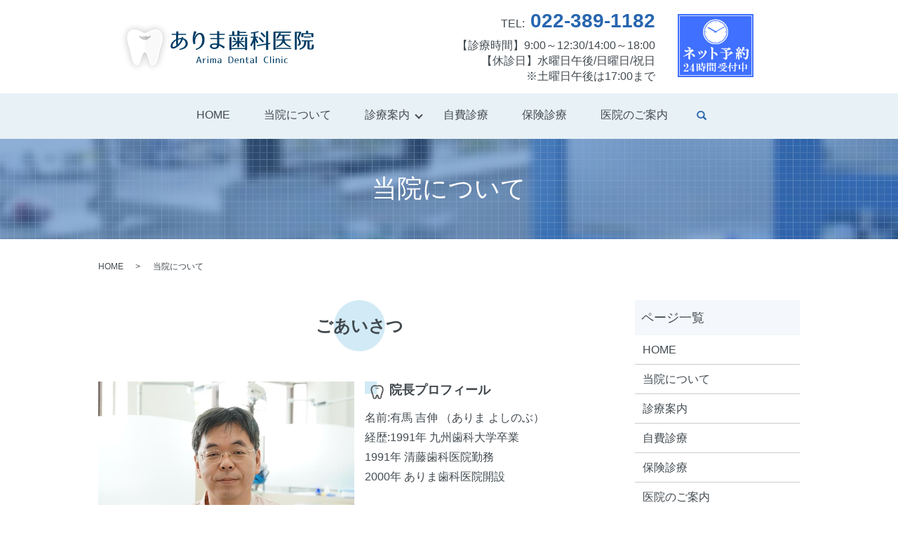

--- FILE ---
content_type: text/html; charset=UTF-8
request_url: https://www.arima-shika.com/about
body_size: 4678
content:

<!DOCTYPE HTML>
<html lang="ja">
<head prefix="og: http://ogp.me/ns# fb: http://ogp.me/ns/fb# article: http://ogp.me/ns/article#">
  <meta charset="utf-8">
  <meta http-equiv="X-UA-Compatible" content="IE=edge,chrome=1">
  <meta name="viewport" content="width=device-width, initial-scale=1">
  <title>ありま歯科医院｜院長のごあいさつ</title>
  
<!-- All In One SEO Pack 3.6.2ob_start_detected [-1,-1] -->
<meta name="description"  content="宮城県多賀城市で歯科医療サービスを提供しているありま歯科医院の、院長のプロフィールがわかるページです。院長について関心がある患者様は、こちらをご覧ください。宮城で歯のお悩みなら、ありま歯科医院にお任せください。" />

<meta name="keywords"  content="ありま歯科医院,宮城県,多賀城市,陸前山王駅,中野栄駅,嚙み合わせ,小児歯科,歯周病,インプラント,ホワイトニング,義歯治療,最新機器,歯医者,安心" />

<script type="application/ld+json" class="aioseop-schema">{"@context":"https://schema.org","@graph":[{"@type":"Organization","@id":"https://www.arima-shika.com/#organization","url":"https://www.arima-shika.com/","name":"ありま歯科医院","sameAs":[]},{"@type":"WebSite","@id":"https://www.arima-shika.com/#website","url":"https://www.arima-shika.com/","name":"ありま歯科医院","publisher":{"@id":"https://www.arima-shika.com/#organization"}},{"@type":"WebPage","@id":"https://www.arima-shika.com/about#webpage","url":"https://www.arima-shika.com/about","inLanguage":"ja","name":"当院について","isPartOf":{"@id":"https://www.arima-shika.com/#website"},"breadcrumb":{"@id":"https://www.arima-shika.com/about#breadcrumblist"},"description":"宮城県多賀城市で歯科医療サービスを提供しているありま歯科医院の、院長のプロフィールがわかるページです。院長について関心がある患者様は、こちらをご覧ください。宮城で歯のお悩みなら、ありま歯科医院にお任せください。","datePublished":"2020-09-25T06:52:54+09:00","dateModified":"2020-12-01T07:47:22+09:00"},{"@type":"BreadcrumbList","@id":"https://www.arima-shika.com/about#breadcrumblist","itemListElement":[{"@type":"ListItem","position":1,"item":{"@type":"WebPage","@id":"https://www.arima-shika.com/","url":"https://www.arima-shika.com/","name":"ありま歯科医院"}},{"@type":"ListItem","position":2,"item":{"@type":"WebPage","@id":"https://www.arima-shika.com/about","url":"https://www.arima-shika.com/about","name":"当院について"}}]}]}</script>
<link rel="canonical" href="https://www.arima-shika.com/about" />
<meta property="og:type" content="article" />
<meta property="og:title" content="ありま歯科医院｜院長のごあいさつ" />
<meta property="og:description" content="宮城県多賀城市で歯科医療サービスを提供しているありま歯科医院の、院長のプロフィールがわかるページです。院長について関心がある患者様は、こちらをご覧ください。宮城で歯のお悩みなら、ありま歯科医院にお任せください。" />
<meta property="og:url" content="https://www.arima-shika.com/about" />
<meta property="og:image" content="https://www.arima-shika.com/wp-content/uploads/logo_ogp.jpg" />
<meta property="article:published_time" content="2020-09-25T06:52:54Z" />
<meta property="article:modified_time" content="2020-12-01T07:47:22Z" />
<meta property="og:image:secure_url" content="https://www.arima-shika.com/wp-content/uploads/logo_ogp.jpg" />
<meta name="twitter:card" content="summary" />
<meta name="twitter:title" content="ありま歯科医院｜院長のごあいさつ" />
<meta name="twitter:description" content="宮城県多賀城市で歯科医療サービスを提供しているありま歯科医院の、院長のプロフィールがわかるページです。院長について関心がある患者様は、こちらをご覧ください。宮城で歯のお悩みなら、ありま歯科医院にお任せください。" />
<meta name="twitter:image" content="https://www.arima-shika.com/wp-content/uploads/logo_ogp.jpg" />
<!-- All In One SEO Pack -->
<link rel='stylesheet' id='wp-block-library-css'  href='https://www.arima-shika.com/wp-includes/css/dist/block-library/style.min.css?ver=5.4.18' type='text/css' media='all' />
<link rel='stylesheet' id='contact-form-7-css'  href='https://www.arima-shika.com/wp-content/plugins/contact-form-7/includes/css/styles.css?ver=5.2' type='text/css' media='all' />
<script type='text/javascript' src='https://www.arima-shika.com/wp-content/themes/arima-shika1.com_theme/assets/js/vendor/jquery.min.js?ver=5.4.18'></script>
<link rel='shortlink' href='https://www.arima-shika.com/?p=15' />
<style>.gallery .gallery-item img { width: auto; height: auto; }</style>  <link href="https://fonts.googleapis.com/css?family=Noto+Sans+JP:400,700&amp;subset=japanese" rel="stylesheet" />
  <link href="https://www.arima-shika.com/wp-content/themes/arima-shika1.com_theme/assets/css/main.css?1768015491" rel="stylesheet" >
  <script src="https://www.arima-shika.com/wp-content/themes/arima-shika1.com_theme/assets/js/vendor/respond.min.js"></script>
  <script type="application/ld+json">
  {
    "@context": "http://schema.org",
    "@type": "BreadcrumbList",
    "itemListElement":
    [
      {
      "@type": "ListItem",
      "position": 1,
      "item":
      {
        "@id": "https://www.arima-shika.com/",
        "name": "ありま歯科医院"
      }
    },
{
      "@type": "ListItem",
      "position": 2,
      "item":
      {
        "@id": "https://www.arima-shika.com/about/",
        "name": "当院について"
      }
    }    ]
  }
  </script>


  <script type="application/ld+json">
  {
    "@context": "http://schema.org/",
    "@type": "Dentist",
    "name": "ありま歯科医院",
    "address": "宮城県多賀城市高橋4丁目2-1",
    "telephone": "022-389-1182",
    "faxNumber": "022-389-1183",
    "url": "https://www.arima-shika.com",
    "email": "info@arima-shika.com",
    "image": "https://www.arima-shika.com/wp-content/uploads/logo_ogp.jpg",
    "logo": "https://www.arima-shika.com/wp-content/uploads/logo_org.png"
  }
  </script>
</head>
<body class="scrollTop">

  <div id="fb-root"></div>
  <script>(function(d, s, id) {
    var js, fjs = d.getElementsByTagName(s)[0];
    if (d.getElementById(id)) return;
    js = d.createElement(s); js.id = id;
    js.src = 'https://connect.facebook.net/ja_JP/sdk.js#xfbml=1&version=v2.12';
    fjs.parentNode.insertBefore(js, fjs);
  }(document, 'script', 'facebook-jssdk'));</script>

  <header>
    <div class="primary_header">
      <div class="container">
        <div class="row">
                    <div class="title">
                          <a href="https://www.arima-shika.com/">
                <img src="/wp-content/uploads/logo.svg" alt="ありま歯科医院"/>
              </a>
                      </div>

          <div class="hdr_info_wrap">
  <div class="hdr_info">

    <div class="info">
      <p class="pc-only text-right">TEL:<strong class="text-bolder text-xlarge pc-only">&nbsp;022-389-1182</strong></p>

      <p class="pc-only text-right">【診療時間】<!--9:30～13:00/14:30～19:00-->9:00～12:30/14:00～18:00<br>【休診日】水曜日午後/日曜日/祝日<br>※土曜日午後は17:00まで
      </p>
    </div>

    <p class="pc-only">
      <a target="_blank" href="https://ssl.haisha-yoyaku.jp/s8257884/login/serviceAppoint/index?SITE_CODE=hp"><img
          src="/wp-content/uploads/web_ba.png" alt="web予約"></a></p>
  </div>
</div>
       

        </div>
      </div>
      
      <nav class="global_nav"><ul><li><a href="https://www.arima-shika.com/">HOME</a></li>
<li><a href="https://www.arima-shika.com/about" aria-current="page">当院について</a></li>
<li class="has_under"><a href="https://www.arima-shika.com/medical">診療案内</a>
<ul class="sub-menu">
	<li><a href="/medical#01">インプラント</a></li>
	<li><a href="/medical#02">ホワイトニング</a></li>
	<li><a href="/medical#03">審美歯科</a></li>
	<li><a href="/medical#04">義歯治療</a></li>
	<li><a href="/medical#05">高周波治療</a></li>
	<li><a href="/medical#06">歯周病治療</a></li>
	<li><a href="/medical#07">歯科矯正</a></li>
	<li><a href="/medical#08">予防歯科</a></li>
	<li><a href="/medical#09">小児歯科</a></li>
</ul>
</li>
<li><a href="https://www.arima-shika.com/self">自費診療</a></li>
<li><a href="https://www.arima-shika.com/insurance">保険診療</a></li>
<li><a href="https://www.arima-shika.com/clinic">医院のご案内</a></li>

                <li class="gnav_search">
                  <a href="#">search</a>
  <div class="epress_search">
    <form method="get" action="https://www.arima-shika.com/">
      <input type="text" placeholder="" class="text" name="s" autocomplete="off" value="">
      <input type="submit" value="Search" class="submit">
    </form>
  </div>
  </li>
              </ul>
              <div class="menu_icon">
                <a href="#menu"><span>メニュー開閉</span></a>
              </div></nav>    </div>
  </header>

  <main>
              <h1 class="wow" style="">
      当院について            </h1>

    
    <div class="bread_wrap">
      <div class="container gutters">
        <div class="row bread">
              <ul class="col span_12">
              <li><a href="https://www.arima-shika.com">HOME</a></li>
                      <li>当院について</li>
                  </ul>
          </div>
      </div>
    </div>
    <section>
      <div class="container gutters">
        <div class="row">
                    <div class="col span_9 column_main">
                                <section>
                <div class="container gutters">
                  <h2>ごあいさつ</h2>
                  <div class="row">
                    <div class="col span_6">
                      <figure>
                        <img src="/wp-content/uploads/about_img001.jpg" alt="院長">
                      </figure>
                    </div>
                    <div class="col span_6">
                      <h3>院長プロフィール</h3>
                      <p>名前:有馬 吉伸 （ありま よしのぶ）<br>経歴:1991年 九州歯科大学卒業<br>1991年 清藤歯科医院勤務<br>2000年 ありま歯科医院開設</p>
                    </div>
                  </div>
                </div>
              </section>
              <section>
                <div class="container gutters">
                  <div class="row">
                    <div class="col span_12">
                      <h3>院長あいさつ</h3>
                      <p>しっかり噛んで、おいしいものを、おいしく食べる。あたりまえのことを当院では大切にしています。当院ではそのためにインプラント治療、歯列矯正、特殊義歯、審美治療などの最先端の技術を駆使して治療いたします。治療終了後も、お口の中を効果的にケアするために定期的に検診を行います。これにより痛みや自覚症状がないまま悪くなってしまわないように早期治療を行い、健康度のチェックや歯のクリーニングなどの予防管理が可能になります。また、当院では最大限の消毒や滅菌処理を徹底させ、より清潔な治療を行うことを心がけています。</p>
                    </div>
                  </div>
                  <div class="row">
                    <div class="col span_12">
                      <figure>
                        <img src="/wp-content/uploads/about_img002.jpg" alt="医院スタッフ">
                      </figure>
                    </div>
                  </div>
                </div>
              </section>
                          </div>
          <div class="col span_3 column_sub">
            <div class="sidebar">
  <div class="widget_wrap"><p class="widget_header">ページ一覧</p>		<ul>
			<li class="page_item page-item-12"><a href="https://www.arima-shika.com/">HOME</a></li>
<li class="page_item page-item-15 current_page_item"><a href="https://www.arima-shika.com/about" aria-current="page">当院について</a></li>
<li class="page_item page-item-22"><a href="https://www.arima-shika.com/medical">診療案内</a></li>
<li class="page_item page-item-24"><a href="https://www.arima-shika.com/self">自費診療</a></li>
<li class="page_item page-item-20"><a href="https://www.arima-shika.com/insurance">保険診療</a></li>
<li class="page_item page-item-17"><a href="https://www.arima-shika.com/clinic">医院のご案内</a></li>
<li class="page_item page-item-13"><a href="https://www.arima-shika.com/policy">プライバシーポリシー</a></li>
<li class="page_item page-item-14"><a href="https://www.arima-shika.com/sitemap">サイトマップ</a></li>
		</ul>
			</div><div class="widget_wrap"><p class="widget_header">カテゴリー</p>		<ul>
				<li class="cat-item cat-item-2"><a href="https://www.arima-shika.com/category/news">お知らせ</a>
</li>
		</ul>
			</div>		<div class="widget_wrap">		<p class="widget_header">最近の投稿</p>		<ul>
											<li>
					<a href="https://www.arima-shika.com/news/190">診療時間変更のお知らせ</a>
									</li>
											<li>
					<a href="https://www.arima-shika.com/news/187">ゴールデンウィークの診療日のお知らせ</a>
									</li>
											<li>
					<a href="https://www.arima-shika.com/news/184">年末年始の休診日は、12/29(水)午後～1/4(火)までとなります。</a>
									</li>
											<li>
					<a href="https://www.arima-shika.com/news/180">お盆期間の診療について</a>
									</li>
											<li>
					<a href="https://www.arima-shika.com/news/175">GWの休診日について</a>
									</li>
					</ul>
		</div>1</div>
<div>

</div>
          </div>
                  </div>
      </div>
    </section>

  </main>
<footer>    <div class="footer_nav_wrap">
      <div class="container">
        <div class="row">
        <nav class="col span_12 pc-only"><ul><li><a href="https://www.arima-shika.com/">HOME</a></li>
<li><a href="https://www.arima-shika.com/about" aria-current="page">当院について</a></li>
<li><a href="https://www.arima-shika.com/medical">診療案内</a></li>
<li><a href="https://www.arima-shika.com/self">自費診療</a></li>
<li><a href="https://www.arima-shika.com/insurance">保険診療</a></li>
<li><a href="https://www.arima-shika.com/clinic">医院のご案内</a></li>
<li><a href="https://www.arima-shika.com/contact">お問い合わせ</a></li>
<li><a href="https://www.arima-shika.com/policy">プライバシーポリシー</a></li>
<li><a href="https://www.arima-shika.com/sitemap">サイトマップ</a></li>
</ul></nav>        </div>
      </div>
    </div>

    <div class="ftr_contact_wrap">
    <p class="more"><a class="button" href="tel:022-389-1182"><i class="fa fa-phone"></i>TEL</a>
    </p>
    <p class="more"><a class="button"
        href="#" target="_blank"><i class="far fa-calendar-alt"></i>Web予約</a></p>
  </div>
  
    <div class="footer_copyright_wrap">
      <div class="container">
        <div class="row">
          <div class="col span_12">
            <p>Copyright &copy; ありま歯科医院 All Rights Reserved.<br>
              【掲載の記事・写真・イラストなどの無断複写・転載を禁じます】</p><p></p>
          </div>
        </div>
      </div>
    </div>
    <p class="pagetop"><a href="#top"></a></p>
  </footer>

  <script src="https://www.arima-shika.com/wp-content/themes/arima-shika1.com_theme/assets/js/vendor/bundle.js"></script>
  <script src="https://www.arima-shika.com/wp-content/themes/arima-shika1.com_theme/assets/js/main.js?"></script>

  <script type='text/javascript'>
/* <![CDATA[ */
var wpcf7 = {"apiSettings":{"root":"https:\/\/www.arima-shika.com\/wp-json\/contact-form-7\/v1","namespace":"contact-form-7\/v1"}};
/* ]]> */
</script>
<script type='text/javascript' src='https://www.arima-shika.com/wp-content/plugins/contact-form-7/includes/js/scripts.js?ver=5.2'></script>
</body>
</html><!-- WP Fastest Cache file was created in 0.14537310600281 seconds, on 10-01-26 12:24:51 --><!-- via php -->

--- FILE ---
content_type: image/svg+xml
request_url: https://www.arima-shika.com/wp-content/uploads/logo.svg
body_size: 23475
content:
<?xml version="1.0" encoding="UTF-8"?> <svg xmlns="http://www.w3.org/2000/svg" xmlns:xlink="http://www.w3.org/1999/xlink" version="1.1" id="レイヤー_1" x="0" y="0" viewBox="0 0 720 187" xml:space="preserve"><style>.st2{fill:#fff}</style><path d="M222.2 60.8l-.6 1.7c4.6 1.3 11.3 4.5 14.5 9.8 4.8 8 3 17.9-4.1 24.3-5.8 5.2-13.5 7.2-22 8.5-1.2.2-2-.3-2.2-1.2-.2-.9.5-1.8 1.9-2.2 7.7-2.3 13.5-4.8 17.3-9.3 3.7-4.4 5.1-11 2.5-17-1.8-4.1-5.5-7-9.1-8.1-3.1 9.1-8.8 17.5-15.9 24.2-8 6-11.4 7.5-15.2 8.6-4.8 1.3-12.2.3-13.1-6.4-.9-6.3 2.4-13 6.6-17.7 3.8-4.2 8.4-7.6 13.4-9.9 0-3 0-5.9.2-15.6h-14.9c-2.5 0-2.5-4 0-4h15.1v-6.7c0-1.4 1-2.3 2.4-2.3h3c1.4 0 2.5 1.1 2.4 2.5l-.3 6.6h27c2.5 0 2.5 4 0 4h-27.2l-.9 13.5c3.9-1.4 8.4-1.9 12.7-1.9.1-.2.5-1.2.9-2.5.5-1.3 1.6-2 2.8-1.7l.9.2c1.4.4 2.3 1.5 1.9 2.6zm-38.9 31.9c.3 2.1 1.7 2.1 4.1 1.7 3.7-1.1 6.8-2.6 9.7-4.9-1.1-6.4-1-12.4-1-18.5-6 3.6-14.2 13.1-12.8 21.7zm20.2-7.4c4.1-5.1 8.1-11.4 10.8-18.8-3.4-.3-7.7.5-11.1 1.9-.3 5.7-.5 11.4.3 16.9zm66.2-43.9c-3.1 6.8-6.3 15.2-7.1 23.4 1.3-5.6 3.4-10.3 6-13.8 5.5-7.3 15.7-11.4 24.7-4.1 8.7 9 8.6 27.9 2.4 39.5-5 9.2-14.4 15.6-25.6 18.7-2.6.7-3.5-2.6-1.1-3.5 9.1-3.5 16.3-9.1 19.8-17.9 3.4-8.4 3.4-18.1.9-27-2.7-9.9-10.8-10.2-16.9-3-3 3.5-5.2 7.8-6.3 12.6-1 4.6-1 9.3-.1 14.7.2 1.3-.5 2.4-1.7 2.7l-2.7.7c-1.3.4-2.5-.3-2.9-1.6-4.5-16.1-2.4-27.4 2.4-44.1.4-1.4 1.7-2.1 3.1-1.6l3.4 1.2c1.6.3 2.3 1.8 1.7 3.1zm98 57.7c-7.8-6.3-13.5-9.1-14.5-9.6 0 1.5-.3 2.9-.9 4.2-2.7 7.1-11.3 8.9-17.7 8.7-5.9-.2-16.8-3.7-14.5-12.7 1.8-7.2 11.7-8.1 17.6-8.1 3 0 6.1.4 8.1.9V65.9h-22.7c-2.7 0-2.7-4.1 0-4.1h22.7V50.5h-25.2c-2.7 0-2.7-4 0-4h25.2v-7.4c0-1.6.9-2.3 2.3-2.3h3.1c1.5 0 2.3.8 2.3 2.3v7.4h19c2.8 0 2.7 4 0 4h-19v11.3h16.7c2.7 0 2.7 4.1 0 4.1h-16.7V84c8.2 2.7 15.6 7.1 19.1 9.3 1.3.9 1.4 2 .4 3.3l-2 2.3c-.9 1.1-2.1 1.2-3.3.2zm-41.2-8.4c-.6 4.5 4.1 6 8.2 6.1 4.4.1 8.8-.6 10.4-5.3.4-1.3.5-2.6.5-3.8-2.3-.8-5.1-1.4-8.1-1.5-3.6-.2-10.5.2-11 4.5zM452.6 42c0 1.1-.7 1.6-2.1 1.6h-22.9v6.7h27.7c1.4 0 2.1.7 2.1 2.1 0 1.3-.7 2-2.1 2h-64.4c-1.4 0-2.1-.7-2.1-2.1 0-1.3.7-2 2.1-2h9.8V39.2c0-1.4.7-2.1 2.1-2.1h3.6c1.4 0 2.1.7 2.1 2.1v11.2h11V37.3c0-1.4.7-2.1 2.1-2.1h3.8c1.4 0 2.1.7 2.1 2.1v2.6h22.9c1.5 0 2.2.7 2.2 2.1zm.6 64h-3.6c-1.4 0-2.1-.7-2.1-2.1v-1.3h-48.8v1.3c0 1.4-.7 2.1-2.1 2.1H393c-1.4 0-2.1-.7-2.1-2.1V60.6c0-1.4.7-2.1 2.1-2.1h3.6c1.4 0 2.1.7 2.1 2.1v38.3h48.8V60.6c0-1.4.7-2.1 2.1-2.1h3.6c1.4 0 2.1.7 2.1 2.1V104c0 1.3-.7 2-2.1 2zm-7.3-30.9c0 .9-.7 1.5-2.1 1.5h-13.9c5.4 4.2 10.5 8.8 15.3 13.5 1 1 1 2 .1 3l-1 1.1c-1 1.1-2 1.1-3 0-5.9-6.3-10.7-11-14.6-14.3v13.8c0 1.4-.7 2.1-2.1 2.1h-2.8c-1.4 0-2.1-.7-2.1-2.1V81.5c-3.9 4.3-9 8.5-15.3 12.5-1.2.7-2.2.5-3-.6l-.4-.5c-.8-1.2-.5-2.2.6-2.9 5.9-3.8 10.9-8.1 15.2-13.4h-14.4c-1.4 0-2.1-.7-2.1-2.1 0-.9.7-1.5 2.1-1.5h17V59.6c0-1.4.7-2.1 2.1-2.1h3.4c1.4 0 2.1.7 2.1 2.1V73h16.9c1.3 0 2 .7 2 2.1zm-37-15.9c2.3 2.9 4.3 5.4 5.9 7.7.9 1.1.6 2.2-.5 3l-1.4 1c-1.1.8-2.2.5-3-.5-2.3-3-4.1-5.6-5.7-7.7-.9-1.1-.7-2 .5-2.9l1.2-.9c1.2-.8 2.2-.7 3 .3zm33.3 3.5c-1.6 2.3-3.6 4.9-6.2 7.7-.9 1-2 1.1-3 .3l-1-.7c-1.1-.8-1.2-1.9-.3-3 1.9-2.2 3.8-4.8 5.5-7.6.8-1.3 1.8-1.5 2.9-.7l1.6 1.1c1 .8 1.3 1.8.5 2.9zm29.1-17.3c-1.4.2-2.2-.5-2.3-2-.1-1.1.5-1.8 2-2 8-.8 15.8-2 23.8-4.1 1.3-.3 2.2.1 2.6 1.3.3 1.3-.2 2.1-1.6 2.4-3.1.9-6.5 1.6-10.1 2.3V57h8.4c1.4 0 2.1.7 2.1 2.1 0 1.3-.7 1.9-2.1 1.9h-6.8c3.4 6.5 6.4 12 8.4 15.7.6 1.2.4 2.1-.7 2.9l-1.9 1.3c-1.2.8-2.2.5-2.8-.9-1.6-3.4-3.2-6.6-4.7-9.9v33.4c0 1.4-.7 2.1-2.1 2.1h-2.3c-1.4 0-2.1-.7-2.1-2.1V77.2c-2.2 5.2-4.5 9.5-7 13.8-.9 1.4-2 1.4-2.9.1l-1.5-2.2c-.6-.9-.7-1.9-.1-2.9 4.7-7.9 8.4-16.3 10.7-24.9h-8.2c-1.4 0-2.1-.7-2.1-2.1 0-1.3.7-1.9 2.1-1.9h8.7V44.5c-1.9.3-4.4.7-7.5.9zM540 81.7c0 1.4-.5 2.2-1.8 2.4l-5.9 1v18.4c0 1.4-.7 2.1-2.1 2.1h-3.6c-1.4 0-2.1-.7-2.1-2.1v-17l-30.9 5.2c-1.3.2-2.2-.4-2.3-1.8v-.2c-.2-1.3.5-2.1 1.8-2.3l31.4-5.3V38.9c0-1.4.7-2.1 2.1-2.1h3.6c1.4 0 2.1.7 2.1 2.1v41.8l5.3-.9c1.4-.2 2.2.5 2.4 1.9zm-37-21.8c4.9 4.7 9.1 8.9 12.8 13 .9 1 .9 2-.1 3l-1.7 1.7c-1 1-2 .9-3-.2-4.1-4.7-8.1-9.1-12.4-13.1-1-1-1-2-.1-3l1.3-1.4c1.1-1 2.2-1 3.2 0zm6.8-17.9c4.6 4.4 8.4 8.5 11.7 12.1.9 1 .9 2-.1 3l-1.6 1.6c-1 1-2 .9-3-.2-3.8-4.5-7.5-8.4-11.3-12-1-1-1.1-2-.1-3l1.3-1.3c1-1 2.1-1.1 3.1-.2zm106.6-1.3c0 1.3-.7 2-2.1 2h-54.9v55.2h55.7c1.4 0 2.1.7 2.1 2.1 0 1.3-.7 2-2.1 2h-55.7v1.4c0 1.4-.7 2.1-2.1 2.1h-3.4c-1.4 0-2.1-.7-2.1-2.1V40.8c0-1.4.7-2.1 2.1-2.1h60.4c1.4 0 2.1.7 2.1 2zm-37.9 5.7c-.7 1.4-1.2 2.5-1.8 3.6h33.5c1.4 0 2.1.7 2.1 2.1 0 1.1-.7 1.6-2.1 1.6h-18.3v13.5h21.6c1.4 0 2.1.7 2.1 2.1 0 1.3-.7 1.9-2.1 1.9h-21.1c2 8.9 9.1 15.7 20.2 20.2 1.4.5 1.6 1.6 1 2.8l-.2.3c-.7 1.1-1.6 1.4-2.8 1-10.6-3.8-18.4-10.2-22.4-17-4.3 6.9-12.4 13.2-23.1 17-1.2.4-2.1.1-2.8-1l-.2-.2c-.7-1.3-.3-2.3 1-2.8 11.4-4.5 18.4-11 20.6-20.3h-21.3c-1.4 0-2.1-.7-2.1-2.1 0-1.3.7-1.9 2.1-1.9h21.8V53.8h-9.7c-1.8 3-4 6-6.9 9.3-.9.9-1.9 1.1-3 .4l-1.5-.9c-1.2-.8-1.3-1.9-.5-3 3-3.8 5.9-8.4 8.8-14.7.5-1.1 1.3-1.6 2.6-1.4l2.9.3c1.7.1 2.3 1.2 1.6 2.6zm73.6-1.8c-4.1 10.6-6 14.3-7.5 18.1 5.7 7 7 11.2 7 17.4 0 6.6-3.1 9.9-10.9 9.9-1.2 0-1.9-.6-2.1-1.9-.2-1.3.5-2 2-2h-.6c3.4 0 4.7-1.4 4.7-7.2 0-5.5-1.6-9.3-5.7-14.8-.8-.9-.9-1.8-.4-2.9 2.5-5.7 5.2-12 7.1-18.5h-9.3V103c0 1.4-.7 2.1-2.1 2.1h-2.7c-1.4 0-2.1-.7-2.1-2.1V41c0-1.4.7-2.1 2.1-2.1h19c1.4 0 2.1.7 2.1 2.1v.9c0 1-.2 1.7-.6 2.7zm44.1 27.8c0 1.4-.7 2.1-2.1 2.1h-10.7v21.8c0 3.6-.5 3.5 3.8 3.5 2.5 0 2.9 0 3.7-2.1.3-.9.6-4.3.8-9.9.1-1.5.9-2.2 2.3-2l3 .3c1.3.2 2 .9 2 2.3-.1 2.3-.1 3.8-.3 6.1-.2 3-.2 6.2-2.8 8.2-.9.8-2.5.9-3.5 1.1-.7.2-4.1.2-5.3.2-9.8 0-11.3-.9-11.3-5.7V74.5h-4.5c-.2 16.3-5.2 23.9-21.3 30-1.2.5-2.1.2-2.8-.9l-.2-.5c-.8-1.3-.4-2.3.9-2.8 11.5-4.6 15.5-11.2 15.8-25.8h-7.3c-1.4 0-2.1-.7-2.1-2.1 0-1.3.7-2 2.1-2h37.8c1.3 0 2 .7 2 2zm1.1-26.1v10.5c0 1.4-.7 2.1-2.1 2.1h-3.6c-1.4 0-2.1-.7-2.1-2.1v-8.6h-28.7v8.6c0 1.4-.7 2.1-2.1 2.1h-3.4c-1.4 0-2.1-.7-2.1-2.1V46.3c0-1.4.7-2.1 2.1-2.1h15.1v-6.6c0-1.4.7-2.1 2.1-2.1h3.8c1.4 0 2.1.7 2.1 2.1v6.6h16.8c1.4 0 2.1.7 2.1 2.1zm-9.2 11.8c0 1.3-.7 2-2.1 2h-21.7c-1.4 0-2.1-.7-2.1-2.1 0-1.3.7-1.9 2.1-1.9H686c1.4 0 2.1.7 2.1 2zm-406.7 72.6l7.5 22c.2.6-.1 1-.7 1h-1.7c-.5 0-.8-.2-1-.7l-2-6.4H275l-2 6.4c-.2.5-.5.7-1 .7h-1.6c-.6 0-.9-.4-.7-1l7.5-22c.2-.5.5-.7 1-.7h2.3c.4 0 .7.2.9.7zM283 145l-3.8-11.8-3.8 11.8h7.6zm22-7.2c0 .6-.3.9-.9.9h-.1c-4.1 0-6.7 2.4-6.7 7.1v7c0 .6-.3.9-.9.9h-1.7c-.6 0-.9-.3-.9-.9v-15c0-.6.3-.9.9-.9h1.6c.6 0 .9.3.9.9v1.9c1.4-1.6 4-2.7 6.8-2.7h.5c.3 0 .5.3.5.8zm9.1-7.6v1.4c0 .6-.3.9-.9.9h-1.7c-.6 0-.9-.3-.9-.9v-1.4c0-.6.3-.9.9-.9h1.7c.6 0 .9.3.9.9zm0 7.6v15c0 .6-.3.9-.9.9h-1.7c-.6 0-.9-.3-.9-.9v-15c0-.6.3-.9.9-.9h1.7c.6.1.9.4.9.9zm14.1-1.2c2.1 0 3.4.8 4.2 2.3 1.1-1.4 2.7-2.3 4.6-2.3 3.8 0 5.3 1.9 5.3 6.4v9.8c0 .6-.3.9-.9.9h-1.5c-.6 0-.9-.3-.9-.9v-9.2c0-4.3-.9-5.5-2.7-5.5-1.2 0-3.1 2.1-3.1 4.2v10.5c0 .6-.3.9-.9.9h-1.5c-.6 0-.9-.3-.9-.9v-9.2c0-4.3-.9-5.5-2.7-5.5-1.2 0-3.1 2.1-3.1 4.2v10.5c0 .6-.3.9-.9.9h-1.6c-.6 0-.9-.3-.9-.9v-15c0-.6.3-.9.9-.9h1.5c.6 0 .9.3.9.9v.6c1.2-1.1 2.6-1.8 4.2-1.8zm20.7 1c1.7-.6 3.7-.9 5.6-.9 5.3 0 7 1.7 7 6.2V153c0 .6-.3.9-.9.9h-1.5c-.6 0-.9-.3-.9-.9v-1.1c-1.2 1.4-3.2 2.3-5.6 2.3-3.3 0-5.4-2.1-5.4-5 0-3.3 2.8-5.8 9.3-5.8h1.5v-1.1c0-3-1-3.9-3.6-3.9-1.6 0-3.2.3-5.2 1.1-.6.2-1 0-1-.7v-.2c.1-.6.3-.9.7-1zm1.8 11.3c0 2.3 1.1 3.5 2.5 3.5 2.7 0 4.9-2.3 4.9-6v-1.8h-1.5c-3.9 0-5.9 1.4-5.9 4.3zm37.5-18.8c1.8-.3 3.6-.5 5.4-.5 7.9 0 11.8 4.1 11.8 11.8 0 8.2-3.9 12.5-11.8 12.5-1.8 0-3.6-.2-5.4-.5-.5-.1-.8-.4-.8-.9v-21.6c.1-.4.3-.7.8-.8zm5.4 22.2c5.8 0 8.6-3.1 8.6-10.8 0-7-2.8-10.1-8.6-10.1-1 0-1.8.1-2.7.2V152c.9.2 1.7.3 2.7.3zm29.4 1c-1.6.5-3.2.7-4.7.7-5.6 0-8.5-3-8.5-8.7 0-5.8 2.8-8.7 7.8-8.7 4.9 0 7.1 2.9 7.1 8.5 0 0-.3.7-.9.7H413c.1 4.7 2 6.8 5.4 6.8 1.2 0 2.5-.3 4.1-.9.6-.2 1 0 1 .7v.1c.2.4 0 .7-.5.8zm-5.4-15.2c-2.7 0-4.3 1.9-4.5 6.2h8.4c0-4.3-1.4-6.2-3.9-6.2zm20.7-1.5c4.3 0 6 2.1 6 7v9.2c0 .6-.3.9-.9.9h-1.5c-.6 0-.9-.3-.9-.9V144c0-4.6-1.1-5.9-3.4-5.9-1.9 0-4.4 2.6-4.4 5.1v9.6c0 .6-.3.9-.9.9h-1.6c-.6 0-.9-.3-.9-.9v-15c0-.6.3-.9.9-.9h1.4c.6 0 .9.3.9.9v.9c1.4-1.3 3.2-2.1 5.3-2.1zm17.3-4.4v5.4h5.2c.6 0 .9.3.9.9 0 .4-.3.7-.9.7h-5.2v9.3c0 3.4.7 4.1 2.5 4.1.7 0 1.4-.1 2.1-.3.6-.2 1 0 1 .7 0 .5-.2.8-.7.9-.8.2-1.8.3-2.7.3-4.2 0-5.4-1.3-5.4-5.4v-9.5h-2.7c-.6 0-.9-.3-.9-.9 0-.4.3-.7.9-.7h2.7v-5.4c0-.6.3-.9.9-.9h1.6c.5-.1.7.2.7.8zm12.2 5.4c1.7-.6 3.7-.9 5.6-.9 5.3 0 7 1.7 7 6.2V153c0 .6-.3.9-.9.9H478c-.6 0-.9-.3-.9-.9v-1.1c-1.2 1.4-3.2 2.3-5.6 2.3-3.3 0-5.4-2.1-5.4-5 0-3.3 2.8-5.8 9.3-5.8h1.5v-1.1c0-3-1-3.9-3.6-3.9-1.6 0-3.2.3-5.2 1.1-.6.2-1 0-1-.7v-.2c.1-.6.3-.9.7-1zm1.7 11.3c0 2.3 1.1 3.5 2.5 3.5 2.7 0 4.9-2.3 4.9-6v-1.8h-1.5c-3.8 0-5.9 1.4-5.9 4.3zm20.9-18.7v22.6c0 .6-.3.9-.9.9h-1.7c-.6 0-.9-.3-.9-.9v-22.6c0-.6.3-.9.9-.9h1.7c.6 0 .9.3.9.9zm41.9 23.1c-1.6.5-3.5.7-5.3.7-6.6 0-10.6-4.6-10.6-12.2 0-7.5 3.8-12.2 10.5-12.2 1.9 0 3.7.3 5.3.7.5.1.7.5.7 1v.2c0 .7-.4.9-1 .7-1.7-.6-3.2-.8-4.7-.8-4.4 0-7.3 3.8-7.3 10.4 0 6.6 3.1 10.4 7.4 10.4 1.6 0 3.1-.3 4.8-.8.6-.2 1 0 1 .7v.2c-.1.6-.3.9-.8 1zm10.2-23.1v22.6c0 .6-.3.9-.9.9h-1.7c-.6 0-.9-.3-.9-.9v-22.6c0-.6.3-.9.9-.9h1.7c.6 0 .9.3.9.9zm10.7 0v1.4c0 .6-.3.9-.9.9h-1.7c-.6 0-.9-.3-.9-.9v-1.4c0-.6.3-.9.9-.9h1.7c.6 0 .9.3.9.9zm0 7.6v15c0 .6-.3.9-.9.9h-1.7c-.6 0-.9-.3-.9-.9v-15c0-.6.3-.9.9-.9h1.7c.6.1.9.4.9.9zm15.2-1.2c4.3 0 6 2.1 6 7v9.2c0 .6-.3.9-.9.9H572c-.6 0-.9-.3-.9-.9V144c0-4.6-1.1-5.9-3.4-5.9-1.9 0-4.4 2.6-4.4 5.1v9.6c0 .6-.3.9-.9.9h-1.6c-.6 0-.9-.3-.9-.9v-15c0-.6.3-.9.9-.9h1.4c.6 0 .9.3.9.9v.9c1.4-1.3 3.2-2.1 5.3-2.1zm16-6.4v1.4c0 .6-.3.9-.9.9h-1.7c-.6 0-.9-.3-.9-.9v-1.4c0-.6.3-.9.9-.9h1.7c.6 0 .9.3.9.9zm0 7.6v15c0 .6-.3.9-.9.9h-1.7c-.6 0-.9-.3-.9-.9v-15c0-.6.3-.9.9-.9h1.7c.6.1.9.4.9.9zm18.3 15.6c-1.3.4-2.8.6-4.2.6-5.4 0-8.3-3.1-8.3-8.7s2.8-8.7 8-8.7c1.5 0 3 .2 4.3.5.5.1.7.5.7 1v.1c0 .7-.4.9-1 .7-1.3-.4-2.5-.6-3.8-.6-3.1 0-4.7 2.3-4.7 7.1 0 5 1.7 7.1 5 7.1 1.2 0 2.4-.2 3.7-.7.6-.2 1 0 1 .7v.1c0 .4-.2.7-.7.8z" fill="#003c64"></path><image width="208" height="211" xlink:href="[data-uri] GXRFWHRTb2Z0d2FyZQBBZG9iZSBJbWFnZVJlYWR5ccllPAAAIkBJREFUeNrsXYtu47oOpOzs/3/w xtLFBU4BHx2RnKEedhobKNpt2m4kcTTkkKJEnud5nud5nud5nud5nud5nud5nud5nud5nud5nmfu k56xN5/ymMYzZ98OoNljK898ffV8/ToA3WEs5Zmr7wJU+uL3nhYtcPklazx7vsoDoHu937u6JOWm a3qn+SoPgNa/xzT475YF4CgXrWOa8H/MGnt5AHQNaO6yo5ZfMJez5+tjwZQ+8P2k4O+mBaApNzGA NPn1mXNVPglI6UPAw4AmXWQU5SJQRcGQLgJQGTR35QFQbCFTEER3MIorGegOmw3yvfJJQEo3BY+3 2IkE1chxrjKM0YBZudGgc2D9exRT/UoAocBJIIjSAMOZCZgVbNS76ayaq9Lx9e2AlD4APMj3E/F7 I3fViHGMMIDIBpQCPzeDfbw5WjWHHwegnkVnv5cmGUaZ8HV04RnG6fl65FwVACwfBaR0I/CgjNL7 2XsfpQNAM3ZU6dh4IpvQ6Lka9ZndkJaAKF0EHsYta31GvzeCjRhXZIYRyILNZ5Try84J+j1kc1oV ay4FUAQ8KHDqrxkwoWP3wDNzV+0Bz2i2TgPBU39tvcbO5XIQpQvB4y08AxbvZ1iXjnHZGGNZyUDM ptLj0rGM0/p3L6hmxJiXAggFT/09BCgt4CQHTPXXzNi9nbXnazYeQgWXnq9l0DyhwGGA1JpHAed0 CojSDcDjMY31/Q0EUBRECOt47knUv2eYh5lLFkyRebLA0vp+Bn9uxFwOBdFrsYjgLTjKMhv4fetv M4aB+vIzF37mRsTEjug8aWNvgSUpryGsl5TPUn39ETFQGgCeRIBnIxipB0AM27CuiRUQe/NszSUz t73urgcgj3GyAzB0btENaRioXheCB13kFmA24LVeEFnuWwRAKCNFGCi6GaFMjcwTMh8/4NgqoJwZ KDUAxcjoCBMNY6aVLhyz4AhoNuc17e9Zvj7jvqEfGQRPBEDInG4dgBJynjx3LZ8+n0GUKvCcQSQA mMrp/WkgmvK8FrCPp7ohwLG+jgAKdeNYly2D34uwUJR9tgCo0E3GmqOsAOfn8xlEqTL6M4ikAp0G pJptPNYZAq7XZPBYi64tqsY0mwGazQFUhIVW+PWiBM0MAyVyQxoZL6LskxvgyRV4ajBl5f85A89z 42S2KzfThUNZhwFN5AORu1sGgrAPAhrtZ8QJhpF5bRn75swtCiZvk0E2GA002oe2Rj9gOYPHA5Gs cOVek9iHUdoQ8OzkvxkQRQGUQeCgChOixiWSzVHhxUsBRACEgOdo/Ds5LiMKIkTm7mah1wTwyEDw 7A2A7M5nFkRegIywTyY/R0DUuykxYLIkbQHUSRQ82wlEP+A5gP87CqKPUOG8g1vWYm8KYFpg2Rv/ thjJY6EEGkcBgRMB0QgAjVAte+dHA9BRCQhnEKXqs2dLtQihpSCQxGoYUK/J7GMFu/XuZzHMrvx7 V15nQRQBkAcaC0yaSxcF0OZsSt7XaFlUD/sc/6zJcTL+rXLbavAcjoeQKwGilrRldi7oNZl9kCQp Cp764+WAaCdcuZ4dFgEPEw+hMRCTAugFETo/lut2VCBqrUsLSFaCuwYSkq8aykKvgexjDcBbbA1E LbC8ABC1XLpkgGgUgDzwMIJCveiokonmy0YDyIt7jtOHB57kyOatGKflzhUFJMPUuVkMhFZSnxeu FfecQdL67IEJdeVGA8gD1kwAeUBZDaCjAaB3ADza/71VLJQUV04A0NCAeg0EDOO6Weyjgefl/JsB EQKgWoXLpNLkAQuJg5ANynPdmMRz/XcFYANrPizw/HzNAMd6DxbgraTqUhk72n43EbtiC0TeBwsi LQ6ypGyGfZDX2DiIiX96ALQRRm1tKC3w/Lhv78D/Ywk6mxET1XVyMpKFRuaBRPBKXy9higDnj8FM nkKHCAkRmRbNujNyNppXY6o4kvTJ/J6AoIHnHP+8A3GPV8FR/60CxlLLZWyGldjcz+6w0B8DRC+D iTYgePUSqYj69gkAQtU4AeamALHPGxQQBGS7XWGhoqzpsJinB0CM+4aU1zPg2SvA/HHAZLlyLIAk 6MIhrt1oAEVrCZNwEj8KoLN0/a4AxFR7FwMwHoiKAqQhblxvIpWtDvbcN0REOIPHAlT9NzQxwdsB y0AAFZCFojHQ1slEqXNeLPax3LZEACef1rL1ejJYyBIWluWB0FgIzf/sCpBeRiz0p/rw3DkmDkIW 0sv1MC7cKBWOBU4SvuAWERCORuL0TbpuFnj2BuPUxyI0FhoW+7AAQi5xQhmotYBaJcELBJAFIsuN a/n7iPrTEwMhLlwhY8oo+yTpL3PS5Gs0cYoApzXX2wksG8BCReyauZAb11OJkMhFRqRWT0BouXAe iJg4SBr+spXviIAISab2uHBJxggIWoWJFheiAGLAo83hLv8+oVofxkuOKydOhcLyRCoaG3n5n82J gf6AIPp5bTfcOMTfZ6XsEmCf0YlUBESs++YZuwWgN1j10fqbL2NOd4WNaibyQHLZeSBLPECUOI+B XkEQeYrcKCnbY58icfct4sJ5AErCHX3vlbDP4LEqDhB3bVdAtMl/zwVpoURRXLnpMRDSwR+VWrWS EaQO7kWCCHHjvJKeYvj8qBvnVWWPBlAKAMcCkJdEbVUgbErCVAjwnJnmZfx9D0SImKAxlMtOM/rC RWrgNtHP/HiVCJasjQoJESXOk7SLxApJo3kgLxZKwheRRiRsRDAowsU8P0A6GmxUg8izvaE9EnpL eTxfmRUSduDDAtFLYSEWQKiQgJxKZXokCMhAXhyUCNB4nYs8AQEFkAbCWgL31v9wqko0V67FNKgi t4SB0ISqF+h6wEFYyRISorkgS85GjnNHmouwLG8JCojbxvaKaAGgNmqUvc6u2iH22a7DYNfs2ODS 5vKR+IcNeLeArI3K3CNyQSJ9nXmip1EjPRGQxpSRjjxoDqg+oi2OZK0dvHtVINoIBkJc0WFx0OjO pEwylanM1k6jamIBk0zVGCiJfSsD2xMOzf0UkOHRnBDTG04MF64YDOT1dmvJ07khDnhV9Na6MVfd DIuDRjQVYROqCQhwvZ4ILyDhap0RQhhIMxrPlUOYKeK+RZXO3oaK1mZyVr6y4j4VJ/l6Xr+afawm MamDgVrjWl4Ll8Q+iSpGMpVpLIIodF4hqlZUihZPom1+va47kWs6GBeOYfyedr6lqgDYxG+MWBqq mtcUBun5590PpdlnUQSSy0UERExAT0ruwvWIexnshKpwSGm9SOxWhrKIgZhLyZhGiq1x14H7Aaht WfBuSla/vyR+WVbkqPhwAI0WEHqOeXuNFT0ZtHW8u+dosXQCSDoBJJ0AEkJ909xXpGKhrmPzuijt AGDYq1sQIWEYgFIn40QAxShzFtXvDmNZ9XCefIsy0QaChr2lbtStdJHrTFrvvb5J4fyz53q1XREM LI8DcduYuAeRsyklbuZ5oKiLEb2FYRe+n/amqFAiWDN1AcDBAgjJA/UAyEuCo+PPlYHVP7+fNpK9 SrKe5Wi0tzl62wYLqFv0hfP6YTPKHFN4iggQ3u+hLa5QEAkJGo15CuAmC+CKMS4bM/7WRVi161bP u1XLhjIN04I4AZu9XAkg68pBcYI5tMSHiZUiF3OhDOQpcgKCZdUt3d6/vTVrjbu+Re6swknDdUXF Iqsy3LIH9CSAzMoHRQ/UIcpG9Bp2q/QHcfnQ9rWIjK11toywkQDMU4Iblwh3pMRjHW/cZ6CI/LvJ ey1vexucBZxRlyQnYj6XHqhjmYqZAC9nhLyeCPB4nTi1iUbAgbyGLiDSmzwFX/P+z3PM8+O2bdV7 t06JsiVFW8BmUNDcwoVj4qEeqdubXMZf9r6HJBJrtSYCJBnMQBIEjrdO9ftKFUBE7IYe7E3qIwQC ZmyXA8hS4Tw3QoSXVxM48eiCMC5cvRtbV6sn0btqIsAp4DwLwCgRt00A1co7g3N25RBQ9QAHjfVu qcJFgcdciYJKr0m4shckPkANy2Ij5DhxCW5azF21PQpV6/0za4SuHWr8nsv9kS5cbxDsBcPejoMG l4yCI+TupZ3BL4Yx9gCIcet6XZvWuNj59kpt0DWbKlFfAaBE/iwSuCZiYj2AWbGYEPmEFgCsMyYi 7ex2K64a4T5HAMPGe1q7XMbF98DBtFC7FQMxg4gEuyNjLWRC0bwUaoTFkXpRQI3cPUcAJimAtkpb oozPvrdRdpdWAMgKkEfFPREfXohFkMCCRTPaEUCNaK2UOjYb5Pc9BioD/g/UNtB1XMpGq2OgAipO bOzEBNaj3KDSCaheNSgFXkdv2PAYCGVZbx5T8L1aymX5ZABFVSXv75XOv4eKEr3GWAhArYg3Uyf4 0Os/ehRMdO3vYpOXMVAhdouyAFSIqxgRRhBAsT8zC0jI72nxz4haMmYtC+HVLGOhq2RsJvuOJB5L cPJHuUbiuDLMz1zNTt03FoBgKIBNlIF2dFsAjXJPkKPNhVykHiCxCs4IsJSBAIn+Tm/z9RIAE/r7 XuvjXq/oNgxUwN3DK6jU2MeqcEbO25SAsY3I0ZQJwJjxdyKXUVmXAVvrowEDLbplbe32Lpxn7EX8 m5dbE45McgTkK2XPBM7bCpCs3CwZ17znFC9qa5cCKJoALCQDRQ6uIZ1uSsAN7XXd7gQI9P0yjIOw ENNUpQAsg7wWDR+WMRCygyO7Atv2qRA7TOncKVmDHwWoVYJCGvw+mTiWWWPEGymB9b5FNTby5ktw Z5LgDob2G9CKPlfHI3d34TzX2WOIiAfRYy/MJn7rGAgBD7vrRCZTew9IUWerLGc1U6xgKoTNUXc7 smn2eiOIADX02QbsiF4yNAoa5jY3VN0pwTF881M61r10goi9kIzttded09o6FBPm50cxTZZ5TPU8 fUraqI8s45hphO2GGag3DhKHQhEhAdmBkN2JUY2Q3an8YjCgCiozr5G1Q9aesbHh8c9IABUHUKN3 qAi1IxP4sFJ8Z44KBezt5T3MNHwT3BbtZt7dOpGdqPcOHpSpvhFUqHoZjWu9NUM9jwxsmlO9hq1z kiOZYIRdrAt6MzmhvULCN7hxo8aOgghZw+zYRE9uqDjK4nQAsS2ZeoJH7brE3gl9hIR5AkJ0w0QZ iLk6JhoDDwFQj8wXvUMnwkDMzXCWm1KAjeC3sVDPmJl6tkysvcVAKJi8mHfEsQyKgdBDTwVQPwoJ qNbkWiCLSNhLixA/DFjsvKHxrLaOGbAHFjSIAkd7JK/BE56MnYh157IDHtTNQ68YSYPGfUUcdcX/ j95EgbpnGdgso7Vx0zyHWaU8bIItD5jYHgnUApLWjZMFUVnEFiioogcWRyTF84CNMks8uSp3AJB2 4CqRQkJ2JhZx4djdymIRpJmgNR9pAWCi64O+L+9wHBL3ol4Fs85MygIdz3QVrnR+b0QpR5Y+ISEH dqieRhl3jJlK55hYBsrSJyCw8U9vEjUkNLwCE4me/2Ey0sju5H14LoHnsydyjGkwQ1wVBzHvhz1J jKxN7xqPqEAJr8s2YZdDlBzWP0bduBFxkDWOEUH3LIYa9feZPhU9pVi97hsjJkzbuF4DQZNIms/g hOWOibfov2UYaOfR0cLBjGPgzNF7tL7NApnnTo9c1x42GupqjzzSrZ3sjMQ9WfTKg0IElewEW5K2 dV0J0+e6DGYdBFRoT26mYJTdIBHRSPs9ZEOMNqFZcqQbbTZ/fg3pnjI6Dupx53pinB7Q9AIqkcxT BoF1hNs2K/7xYjTEbS0rGAgJsMvACWdo3VJ/vOA3OTJ9j/tWJsy3AAyDvl/0BLH2byR3syK+nR7/ jARQNA5ilJoS2K1mMlABGKBLIg0ykeeuRbsG9TJQkTGKKpNMnRr/jBQRonEQcyYkOvnWDiZGDKRd JuXdc8qokrOeaIzG9uDT5i+yNkx9I5vjmxL/sAAaEQcxgScz6Uxw+fM7GygksKU7qI8dZSbmtmnm Njz2aLYIfx4rk7ERex7Iy/8MjX9mxUCeJIy6cT2xUNR39kBiKXBsL4iof66xSiLBlDpAPUo86F3v y/I/MwDUkw/Svu5Ra3rlbE9IkE7gRBbbK2rVWCkJVqsXFRAY+bpXUWVq4abGP6NFhBH5oKvlbJSB 0F3cqiFDcy+WRM3eZavd01ouYqCR8vXy+CcCoFFxEHpWftSkM0Enw0BR4CBdNAVgFwswP9+3LgMu QQZCvYlRm2G098XU+GdmDOTFQSKx0o9ZEy+OkGAxEHJrAHLbBCMi1AyYDFAV5XWNlZCqejSeHb0R IqVZy+KfGQBqLUzPYSsvEVdkbOWuN/EWA6HdWFFW8lS4FmDQJK8AYxhxPL9XIIge12f7I9xGREBO bkbPzCO7We/5ICEZSAAAFfB7rAt3Zp7z1y3miW6CDGiY8z+oWBDteSGrGOnVCRQkcGUbikRk6gwu DNMGq4h9zWHq2J2jfZwTCKDkSPCIGxeJgyJrwcrcPY1FhsY/s2MgjZV6g9HcOfmoUSeHVdkrCntP xNbXq1jASQCg0Bgocg4ougmi8nVvP7iPiIG0OMhy6WacYIy0RyqOuyZGbqG3EWBxAMQAZ3M2NlYE ibQjm33C2LMpL6a7BEBoeUstZ0d2MLaLCytrM+2QEhgjIAY1A0Bb9XVuvM4ey4/Wv7EutRfz5CCb Ty3uHV1MisRMjPTpTexo983qlSCOAsd0HLKAxLhwNXDK6WtpMFEW/25XNDc02o1D1hzNBaGguPxE Kgu06PGG6EKgPec2ggk848ogk1oAQkSE1JCutxOIPDBpzMqoiEzvth5W6j2+8DExEJM7WVEX1+sS oGqVgO+dYUYNQMkAUA0eqVy5+muriiESA0WPoIyof4vktC4FUE9ZT6SDf28zPsZwWRk04rpYYPZi oJbrdp7jrXqf2wk8LXcOVUvRNETv6VM25SAEkw+ti1vlwo2Ss6PqXM/NZkxsMPrkrMc+uQJG62+c wVSDCPEiRtwmGFHbbi1frwDQ6GPerCrnHdJrLdRGuFMt900D0BEEkQegLfC+z0y2GV4DK44gh99Y 1e1Wx7dXAmjGMe+R/RF6jjkw7HOAIOoBkAee+u9sFXMlJ0nMXg4wsg/CrY5vzwDQ6mPeI+MgT4lj AISC5zDA1OoaZDHHGUA/HztoKJ4rN+L4yexLAkQuOL5wtYzNHPPuCVSZioZom1gL6Ifx2QNRywg0 AaEFnh2U4VuJ1ujVnNFuSr3X1IgTn350DDQ7DmJkYnRxcmVMSAzkuSlHAzgaiBgXzgPPrrBXDSIk dxdpHIIWB6MK5u3inxUighcHjcwHobV0rF99BlW9MWSHfbSPGkgtg7IYqGafcgJRDR7v0cSEXpW0 t/RqRP5nOiOt6AuH5oMijBTpzGMt5kYqcMVgnQwACXHjBHDfLODU4E+GK9ezFmzyG4mRULn6kvhn dQw0Kx/EKnQM6xRlAxBALm+xzdtgowiAdgf06Z+/3QJTqsa6NcbI9ttji3p7PINL8z8rATQ7DmJP qFpxUa6SlHWcUBwGarlvb+UzwkItAJ2ZJ1euG9OUMVXj0zYNix3QWLPXM7hl/LNKRJgRB0XlbK/6 dwNiICv+8WIgDUTn32sZSEtAaLGPGMLBmY1abt1G5up6q+OZ+09vGf+MBNDKOCha1sP0zNZ2Y2nk fzIAonf1tcdCCANZ7NM6+nCIfkJ1M8aM3GuaO9eCUUpvE/9cEQONiIO8hCgKFs0NrF24VrMOREBo sc8bdOUQACGuWw2YQ/Qj3t44S2Au2WR2Ty5oefyzEkA9cVDvVRlMj+Xs7MaiuG+aRH0YrlzNRPV7 bc1bHf+c378GmhaIPDlbHBBFe5rPuJLmsvhnpYjQEwehxaQjPs7gyUq8IID75oHmrbhymhKXHAZC 2MdrNLKdxtxyVWfOO9rS7Fbxz2gAzY6Deu4LYn6+ZVit4JoFz0EAKCsuXCv3UzrAk4yc0Vks6T0M 13sf0C3jn6tioJFxEJJU1VwkbZFrFy4ruRGt7i0rAoIGop/vaUqcKAqcFytpRx/yKRbykq5oDJqd PFjPtZy3jX9WA2hWPog5e4PumJYLh+Z/MshA7wADZcOF02rmDiUWSgCAIpUGzNp8XP7nChFhZV1c z0cijMoq2XkrMdABuHEIAzHgibhwsmCuP7L+bSaAVuSDkJzDAe6Ah7FDW0aFVFtrUjUjJGgM5JX7 bA3wnM8QHcqabCDbWgWxB8E+zPGS28U/V8ZAkTiIlUwP8c/o7Mrv1UYlDcB7f9sDzGgAeR1K643i UDaH+mzQz3s5AHAcztyPct9uEf9cAaDV10Aexi65Ay6cVubPHl/wWMhLpiYCQJvz0YqDCsFAzIZ1 gDHpLa9vvKOIMOMaSDaIrQ2+ZViWtFvHQBHAvEUv64kACGEeb5w1A2nxXuSM0+irOG8R/8wC0Kxr IHuazR+NgH9vxEItF86Lgby45+3khg5FiUMAJA5g3gZ4WqU7HgMdgIscBVLPhWiXxD9Xx0BaHBQR ErxkphXsb0pgXUAAoaU6b+cjCiBPgXuL3oC+xawegJA5PZy1YBlIHBu57LmqmFSUwLz3Bm/PD68F hJYL10ouigKgg2QbT0j4+ZtF/ltWY+V/WuB5gy5cfRxcGy9yRN3KiTFq3C2ub7yriMBeA4lU8Hou hLbwmwGgonw/N4xKq7K2qq9ZEeF8Xml35Ot3xT5o/FO3uirOhoEeVz/E75GHrPnS6xuvBBBzDeRo 8YCpiPYAZAXViAvnVSKMjoE0BnoDLty5yiGRAHqDYELjooiYsDz+uUMMJKScXYLgyQpw3gZ4dmk3 H2wZlJfn0ZQ3rR4OceG0+KdmnhZwpDFWzYU754Gy6EfUW7FcBES3ur7k7jGQEHI22hNBA82uuHDv hmHtp105OwykMc3hGBjLQJoLZ4HnbYgJLXd1cxjXO5p+GGPy+j+gidQWy3xNDGS5e1ZgeDaeDEjJ ngv3NmKCAhiUFwOh1QcWA7XcNISBLBbSYqBd9P4PCOO+ATfOS656iVRUvv41AGLjIKSsxwLPDsQl Wo5kFICYhCnCQDVIEAZqsZAFntIQTFAAeSrjEVTjesp3Pq6x4io5+3xWh8kBtdy3WqUSB0Di5IHe BIh6KhGYA3QaeJKhvnnj9WI+VFwYcbT7Uvn6agBpcnZPT4RDiXM0xW1z5Nxd/EYbh/CJUouBMggg pBJBA09SxuolWI/GhvGXHPPRwT6e+/YrD9T1uHECstCPGHBOjHogSs5ue1bgUAY6AINCO/NYMdB2 cuGsK+8R8JQgAx1B8Hiigndz+a3ctzuICKgbV1+Sq7lvm+GuWbJ1K3HIxEDMrux1KvUO1PX0QNDG 6jGQ5bL+bYzZck89Nw5V4i533+4QAyFuXN2fAImDtkaso7k2EYOKuHDoDs0CqH6PDPvUvSDQ8VqM 61VgMPFPvrP7tgpAETcOEROKtE+WtspZNke6loahRBjobFR/hT9MF2Ugj4m03AkKoGwICX8DLKsJ Jmgi9Rbu253yQLUbJxKrRjgMEHnCQd0jm1HhNBb6C8Q9b7H7Y2sAQs4DadeaFGMDQsfruXFMM332 tsBbuG93iYFaO2RqTFh9HaHlum2Ay2axCurCWQD664AIbTBvAUhE79/g1R3mxoaBuHCWdK/FQ5Ga OOse1Fu4bysBxLhxrZ9HWeiQ9sEyVInapX3MQZzdm42DrHIXr9+bdQlxa4NIAQBFGPcvGeexZ4EK 4MV8fFeeXheOUeRSBZpzLuQQ/wSmZSQbwUBahv5vIPZB+sJprq8FpuIwKDPeVnoAEROsAtPISdTH hXPEBHEUuboJYlYA1XJrirPD7k6uyAIQWivmtfVFE6mWIoe4cBvIQEXsrkOImICwD1rK81UunObG WRORAAaymCiBBpX/mYezQR2OQWmVENaRBaZOzHPhrAu1EOAURXRJAzaMv4CIwAoJIlxytXwLAwkA KMSVa/U681y22jD2k3iAuDTeQTOvCtuTdC0RgXFfWmJMa7wp4LKixbSIkMAenLvFmaA7JFKL4loh LISAyDOsDMQ/rRbEGTCqWXekCgkeizVbkj27YTBsq4Enwj6XH2t43YBpoiyEgEhzb6ydFXVpkKPd 1iG7DMY/AsZBlmF5mwWaYM4EiDylkSkiZdinfAsDRVgoV99vXcN4GKDxALATBmUF11mw8v7WFffZ yPWczwTVO/SuAEmrYG+JJeiGcZCsi0jYGgPfln3uFAOhLCQNMCVFWDgCrpsl6SZgR2fb/HpBtMZA G7DrtnbyHRivNlaEhVCVkS0cvV3scyWArCJSj4U0v9xTocRxBWt3Bt2RIyDKRCCtSdQ9t5zvjvuG uqzRvuCoeBBhn/LtDIRI3Ig7x4CHNSjPqLwLt7Lg2XgNQF7uTIixbsRYGRBlADiIfH1b9rkSQBEW qnM3mwIm7Xf2BgARg/JiKabNViYDaQ9A1q5dj3dTxtpy3xgAWV1JMyFdo0LCV51IHQEwq1o7E3/v DKRyAqB21JsBEHLdZOvr4rBPXVyblFhIK7jUxqmNFwVQAcaJsi7SfeeW7HOXPJDHQlrz+fpcEBL7 7JUxFQA8qJoXvbMVYZ/isNCmGPzWGLM1XgRArfF6HXeQS56R7jtfeaBuhMQtgDuXwdinvmO0ZUxb ZbBIboq9dgVlHyFZqChjRplWA5CI3QiRveCZ7b4jDwPxLOTFRLny7TMoHqCuWwJcQq1TaiGAkxWD ablwRf57dT0CpFaVhee+MSyE3vuTRb/5G4l5vv56k2gclBxlpgUiz7BycEf2YqFiKE2a4WTDUFob y7ntcGrEPFo3o60CXz3OCOMW4e4+ZY9uPwwUYCFUoTs3gK9BlAwgtdhrBIA8RmKvcNfmIYue7K1B lBrj1NiHLaeywFScjSN3Km3lARDnypUGMFog0ozibFyWMUYA5F2KjMi2AsZAxXivLRClxu/lAQBC xouMXxQF8bau2ye4cBaYWrJ2rgSAbOzMyTBEz6BE7PP6KFjYoNk7Cp8VgcEarwjWR4HZMDyWYZrG l7sbZ7r5+7HO+CP90Kxj3VsQPD2Ghd57U5z5QfvA3WWs6FEFAWOgr74fKBoPWUykPdkwqrLAqKLA KeRcFQdAdxhrdPy3Bc+nuHCIO2cBqgjW8naUUYnwfc0Qw0mOa4eOd+VYvWYgH+m23dmFQ1w5y50T wFhGGFTEsCRgPKVj/HLhWL2fYcd/Wzk7fRC4ESNCjMkDmYh9mlUES/RFgFPIuYmOXQMPOlYWHJGx 3x48nwYgFkRCGlMKzkshPiPGU4h5QccrIIDQsVrjYcbLSNQPgBaBqNeweo1KgobjGVEKAumKsTLj /VjwfAKAWBBFANVjUIxhRXdeCWwiiXxNJm8YPQpb+TTj/KT3ybAR8zoyP0jZfcSIUAbqHd/MsTKv M3PwAGghiGYY0gwwRY2ld9xXjfXXgOf/zy6f9/QCiTWQyM9HjGzUnDDjHj3WEnzt44DzyQDyDCOR /+59UEMoA40nkUAaNW52s2CZtnyaIX4qgCJAmgmmCIhGGE4KbiLR8feM81cB5xNjoOgY0qDvjzKu WUbzqeMsv9n4vgFIK926FQbzKeMs32B0v3VMadDfKgMMbWQM9AnjLN9mbL99bLPmYDRovn2cD4A+ bIxpomGUG401TX7P5TGuZ7wrd+pnrI9BPeO/oRGlBzAPgO48J+UZ5/M8z/M8z/M8z/M8z/M8z/M8 z/M8z/M8z/M8z/M8z/M8z/M8z/M8z+94/ifAAEYSqFHcaWedAAAAAElFTkSuQmCC" transform="translate(-22 -9)" overflow="visible" opacity=".23"></image><path d="M82 44.1v70.1c-13.1 0-12.8 48.3-27.5 48.3-2.4 0-4.5-.4-6.4-1.4-2.9-1.4-5.4-3.9-7.6-7.6-4.2-7.1-7.3-18.7-10.5-35.7-2.7-14.2-7-22.6-11.2-42.2-1.5-6.8-1.8-13.1-1.3-18.6 1.4-15 9.5-24.6 20.1-26.2 2.1-.3 4.2-.4 6.3-.3C60.5 31.6 77.4 44.1 82 44.1zm63.2 31.5c-4.2 19.6-8.5 28-11.2 42.2-6 31.9-11.8 44.7-24.5 44.7-14.7 0-14.5-48.3-27.5-48.3V44.1c5.2 0 26.1-15.9 44.4-13.2 1.7.3 3.4.7 4.9 1.4 4.9 2.1 9 6.1 11.7 11.7 3.8 7.8 5 18.6 2.2 31.6z" fill="#e5e5e4"></path><path class="st2" d="M145.2 75.6c-4.2 19.6-8.5 28-11.2 42.2-6 31.9-11.8 44.7-24.5 44.7-14.7 0-14.5-48.3-27.5-48.3-13.1 0-12.8 48.3-27.5 48.3-2.4 0-4.5-.4-6.4-1.4-2.9-1.4-5.4-3.9-7.6-7.6-4.2-7.1-7.3-18.7-10.5-35.7-2.7-14.2-7-22.6-11.2-42.2-1.5-6.8-1.8-13.1-1.3-18.6 1.4-15 9.5-24.6 20.1-26.2 2.1-.3 4.2-.4 6.3-.3C60.5 31.6 77.4 44.1 82 44.1c5.2 0 26.1-15.9 44.4-13.2 1.7.3 3.4.7 4.9 1.4 4.9 2.1 9 6.1 11.7 11.7 3.8 7.8 5 18.6 2.2 31.6z"></path><path class="st2" d="M70.8 44.7c-7.9-3.9-18.7-9.3-28.8-9.3-1.3 0-2.5.1-3.7.3-4.5.7-8.3 3.2-11.2 7.3-5 7.3-6.4 18.8-3.6 31.7 2.1 9.8 4.3 16.9 6.2 23.2 1.9 6.1 3.7 11.9 5 19.2 6.4 34.1 12.1 40.7 19.8 40.7 1.3 0 2.9-1.9 4.5-5.2 2.1-4.4 3.8-10.5 5.5-16.5 3.9-13.7 7.5-26.6 17.5-26.6V48.9c-2.8 0-6-1.6-11.2-4.2z"></path><path d="M99.5 136c1.7 6 3.4 12.1 5.5 16.5 1.6 3.3 3.2 5.2 4.5 5.2 7.7 0 13.4-6.7 19.8-40.7 1.4-7.2 3.1-13 5-19.2 1.9-6.3 4.1-13.3 6.2-23.2 2.7-12.9 1.4-24.4-3.6-31.7-2.8-4.1-6.7-6.6-11.2-7.3-1.2-.2-2.4-.3-3.7-.3-10.1 0-20.9 5.4-28.8 9.3-5.3 2.6-8.5 4.2-11.2 4.2v60.5c10 .1 13.6 13 17.5 26.7z" opacity=".5" fill="#f2f2f2"></path><path d="M64.5 54.4c-.8-.9-2.1-1-3.1-.2-.9.8-1 2.1-.2 3.1 5.5 6.5 12.9 12 20.8 12.1v-14c-6.6 0-12.8 4.6-17.5-1z" fill="#ccc"></path><path d="M103.1 57.2c.8-.9.7-2.3-.2-3.1-.9-.8-2.3-.7-3.1.2-4.7 5.6-11 .9-17.6.9H82v14h.2c7.9.2 15.4-5.4 20.9-12z" fill="#bcbcbc"></path></svg> 